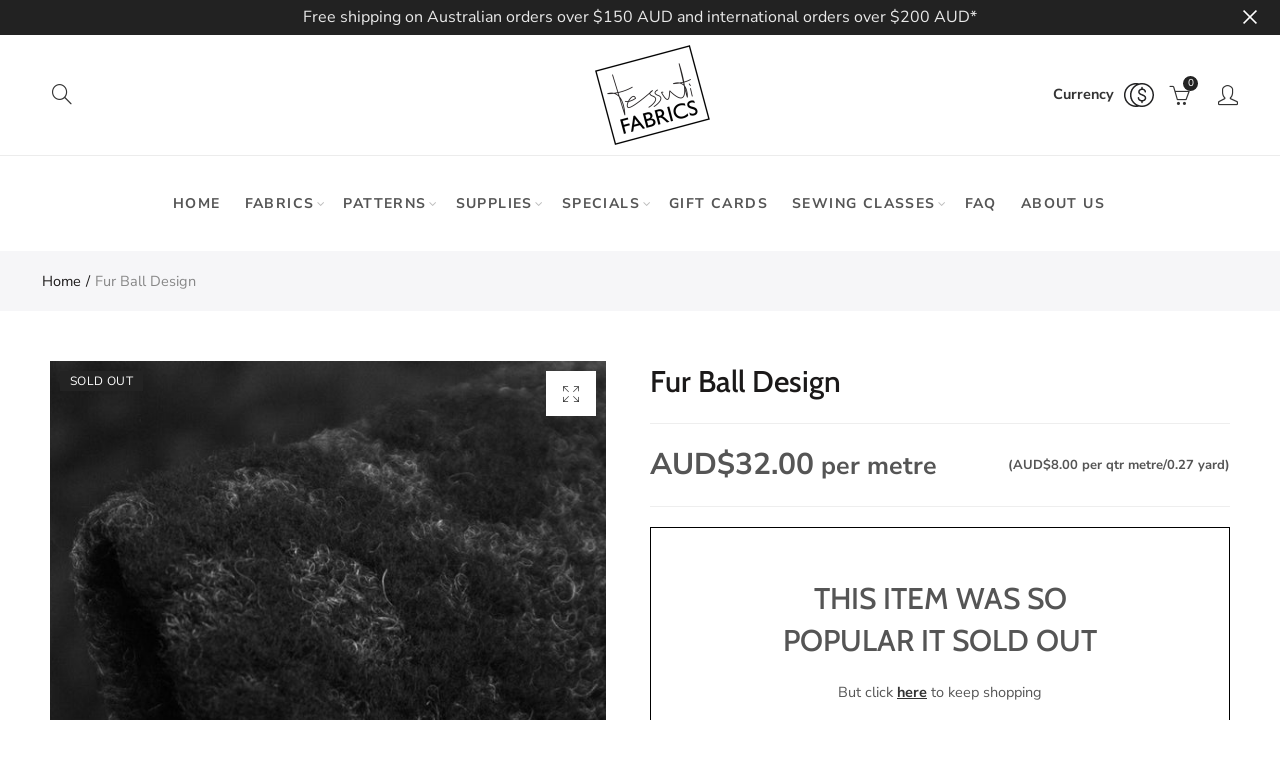

--- FILE ---
content_type: image/svg+xml
request_url: https://www.tessuti-shop.com/cdn/shop/t/12/assets/ARKit_Badge_Icon.svg.svg?v=15166818523128969611614724744
body_size: -195
content:
<svg xmlns="http://www.w3.org/2000/svg" xmlns:xlink="http://www.w3.org/1999/xlink" viewBox="0 0 60.3 69.3"><defs><clipPath id="a"><rect width="60.3" height="69.23" fill="none"/></clipPath><clipPath id="b"><rect x="0.6" y="0.6" width="30.3" height="18.21" fill="none"/></clipPath><clipPath id="c"><rect x="0.6" y="17.2" width="59" height="34.82" fill="none"/></clipPath><clipPath id="d"><rect x="29.3" y="0.6" width="30.3" height="18.21" fill="none"/></clipPath><clipPath id="f"><rect x="0.6" y="50.4" width="30.3" height="18.25" fill="none"/></clipPath><clipPath id="g"><rect x="29.3" y="50.4" width="30.3" height="18.25" fill="none"/></clipPath><clipPath id="h"><rect x="0.6" y="17.2" width="1.6" height="34.82" fill="none"/></clipPath><clipPath id="i"><rect x="58" y="17.2" width="1.6" height="34.82" fill="none"/></clipPath><clipPath id="j"><rect x="29.3" y="0.6" width="1.6" height="67.9" fill="none"/></clipPath></defs><title>Asset 3</title><g clip-path="url(#a)"><path d="M38.5,7.7l-.7-.2L30.2,3.1,22.5,7.5A1.4,1.4,0,0,1,21.1,5L29.4.2a1.4,1.4,0,0,1,1.4,0L39.2,5a1.4,1.4,0,0,1-.7,2.7"/><path d="M30.2,45.7a1.4,1.4,0,0,1-1.4-1.4h0V34.6a1.4,1.4,0,1,1,2.9,0h0v9.6a1.4,1.4,0,0,1-1.4,1.4h0"/><path d="M1.5,29.1A1.4,1.4,0,0,1,0,27.7H0V18a1.4,1.4,0,0,1,2.9,0h0v9.7a1.4,1.4,0,0,1-1.4,1.4h0"/><path d="M58.8,29.1a1.4,1.4,0,0,1-1.4-1.4h0V18a1.4,1.4,0,1,1,2.9,0h0v9.7a1.4,1.4,0,0,1-1.4,1.4h0"/><path d="M58.8,52.6a1.4,1.4,0,0,1-1.4-1.4V41.5a1.4,1.4,0,0,1,1.4-1.4h0a1.4,1.4,0,0,1,1.4,1.4h0v9.7a1.4,1.4,0,0,1-1.4,1.4h0Z"/><path d="M1.5,52.6A1.4,1.4,0,0,1,0,51.2V41.5a1.4,1.4,0,1,1,2.9,0h0v9.7a1.4,1.4,0,0,1-1.4,1.4h0"/><path d="M30.2,13.4A1.4,1.4,0,0,1,28.7,12h0V1.4a1.4,1.4,0,1,1,2.9,0h0V12a1.4,1.4,0,0,1-1.4,1.4h0"/><path d="M30.2,69.2a1.4,1.4,0,0,1-1.4-1.4h0V58.1a1.4,1.4,0,1,1,2.9,0h0v9.7a1.4,1.4,0,0,1-1.4,1.4h0"/><path d="M30.2,69.2l-.7-.2L21,64.2a1.4,1.4,0,1,1,1.4-2.5h0l7.7,4.4,7.6-4.4a1.4,1.4,0,0,1,1.4,2.5l-8.3,4.8-.7.2"/><path d="M30.2,36l-.7-.2L21,31a1.4,1.4,0,1,1,1.4-2.5h0l7.7,4.4,7.6-4.4A1.4,1.4,0,0,1,39.2,31l-8.3,4.8-.7.2"/><path d="M50.5,24.3a1.4,1.4,0,0,1-.7-2.7l8.4-4.8a1.4,1.4,0,0,1,1.4,2.5l-8.4,4.8-.7.2"/><path d="M58.8,19.4l-.7-.2-8.4-4.8a1.4,1.4,0,1,1,1.4-2.5h0l8.4,4.8a1.4,1.4,0,0,1-.7,2.7"/><path d="M9.8,24.3l-.7-.2L.7,19.2a1.4,1.4,0,0,1,1.4-2.5l8.4,4.8a1.4,1.4,0,0,1-.7,2.7"/><path d="M1.5,19.4a1.4,1.4,0,0,1-.7-2.7l8.4-4.8a1.4,1.4,0,0,1,1.4,2.5L2.2,19.2l-.7.2"/><path d="M50.5,57.5a1.4,1.4,0,0,1-.7-2.7l8.4-4.8a1.4,1.4,0,1,1,1.4,2.5l-8.4,4.8-.7.2"/><path d="M58.8,52.6l-.7-.2-8.4-4.8a1.4,1.4,0,1,1,1.4-2.5h0l8.4,4.8a1.4,1.4,0,0,1-.7,2.7"/><path d="M9.8,57.5l-.7-.2L.7,52.4a1.4,1.4,0,0,1,1.4-2.5h0l8.4,4.8a1.4,1.4,0,0,1-.7,2.7"/><path d="M1.5,52.6a1.4,1.4,0,0,1-.7-2.7l8.3-4.8a1.4,1.4,0,1,1,1.4,2.5L2.2,52.4l-.7.2"/><g opacity="0.2"><g clip-path="url(#b)"><path d="M1.5,18.8A.8.8,0,0,1,1,17.3L29.7.7a.8.8,0,0,1,.8,1.4L1.9,18.7H1.5"/></g></g><g opacity="0.2"><g clip-path="url(#c)"><path d="M1.5,52A.8.8,0,0,1,1,50.5L58.4,17.3a.8.8,0,0,1,.8,1.4L1.9,51.9H1.5"/></g></g><g opacity="0.2"><g clip-path="url(#d)"><path d="M58.8,18.8h-.4L29.7,2.2A.8.8,0,0,1,30.6.7L59.2,17.3a.8.8,0,0,1-.4,1.5"/></g></g><g opacity="0.2"><g clip-path="url(#c)"><path d="M58.8,52h-.4L1,18.7a.8.8,0,0,1,.8-1.4L59.2,50.5a.8.8,0,0,1-.4,1.5"/></g></g><g opacity="0.2"><g clip-path="url(#f)"><path d="M30.2,68.6h-.4L1,51.9a.8.8,0,0,1,.8-1.4L30.5,67.1a.8.8,0,0,1-.4,1.5"/></g></g><g opacity="0.2"><g clip-path="url(#g)"><path d="M30.2,68.6a.8.8,0,0,1-.4-1.5L58.4,50.5a.8.8,0,0,1,.8,1.4L30.6,68.5h-.4"/></g></g><g opacity="0.2"><g clip-path="url(#h)"><path d="M1.5,52a.8.8,0,0,1-.8-.8V18a.8.8,0,0,1,1.6,0h0V51.2a.8.8,0,0,1-.8.8"/></g></g><g opacity="0.6"><g opacity="0.2"><g clip-path="url(#i)"><path d="M58.8,52a.8.8,0,0,1-.8-.8V18a.8.8,0,0,1,1.6,0h0V51.2a.8.8,0,0,1-.8.8h0"/></g></g><g opacity="0.2"><g clip-path="url(#j)"><path d="M30.2,68.5a.8.8,0,0,1-.8-.8V1.4a.8.8,0,0,1,1.6,0V67.7a.8.8,0,0,1-.8.8"/></g></g></g></g></svg>

--- FILE ---
content_type: text/javascript
request_url: https://www.tessuti-shop.com/cdn/shop/t/12/assets/jquery.currencies.min.js?v=18201811342881973451654495871
body_size: 2853
content:
if (typeof Currency === 'undefined') {
  var Currency = {};
}
Currency.moneyFormats = {
  USD: {
    money_format: "${{amount}}",
    money_no_decimals_format: "${{amount_no_decimals}}",
    money_with_currency_format: "${{amount}} USD",
    money_no_decimals_with_currency_format: "${{amount_no_decimals}} USD"
  },
  EUR: {
    money_format: "&euro;{{amount}}",
    money_no_decimals_format: "&euro;{{amount_no_decimals}}",
    money_with_currency_format: "&euro;{{amount}} EUR",
    money_no_decimals_with_currency_format: "&euro;{{amount_no_decimals}} EUR"
  },
  GBP: {
    money_format: "&pound;{{amount}}",
    money_no_decimals_format: "&pound;{{amount_no_decimals}}",
    money_with_currency_format: "&pound;{{amount}} GBP",
    money_no_decimals_with_currency_format: "&pound;{{amount_no_decimals}} GBP"
  },
  CAD: {
    money_format: "${{amount}}",
    money_no_decimals_format: "${{amount_no_decimals}}",
    money_with_currency_format: "${{amount}} CAD",
    money_no_decimals_with_currency_format: "${{amount_no_decimals}} CAD"
  },
  ALL: {
    money_format: "Lek {{amount}}",
    money_no_decimals_format: "Lek {{amount_no_decimals}}",
    money_with_currency_format: "Lek {{amount}} ALL",
    money_no_decimals_with_currency_format: "Lek {{amount_no_decimals}} ALL"
  },
  DZD: {
    money_format: "DA {{amount}}",
    money_no_decimals_format: "DA {{amount_no_decimals}}",
    money_with_currency_format: "DA {{amount}} DZD",
    money_no_decimals_with_currency_format: "DA {{amount_no_decimals}} DZD"
  },
  AOA: {
    money_format: "Kz{{amount}}",
    money_no_decimals_format: "Kz{{amount_no_decimals}}",
    money_with_currency_format: "Kz{{amount}} AOA",
    money_no_decimals_with_currency_format: "Kz{{amount_no_decimals}} AOA"
  },
  ARS: {
    money_format: "${{amount_with_comma_separator}}",
    money_no_decimals_format: "${{amount_with_comma_separator}}",
    money_with_currency_format: "${{amount_with_comma_separator}} ARS",
    money_no_decimals_with_currency_format: "${{amount_with_comma_separator}} ARS"
  },
  AMD: {
    money_format: "{{amount}} AMD",
    money_no_decimals_format: "{{amount_no_decimals}} AMD",
    money_with_currency_format: "{{amount}} AMD",
    money_no_decimals_with_currency_format: "{{amount_no_decimals}} AMD"
  },
  AWG: {
    money_format: "Afl{{amount}}",
    money_no_decimals_format: "Afl{{amount_no_decimals}}",
    money_with_currency_format: "Afl{{amount}} AWG",
    money_no_decimals_with_currency_format: "Afl{{amount_no_decimals}} AWG"
  },
  AUD: {
    money_format: "${{amount}}",
    money_no_decimals_format: "${{amount_no_decimals}}",
    money_with_currency_format: "${{amount}} AUD",
    money_no_decimals_with_currency_format: "${{amount_no_decimals}} AUD"
  },
  BBD: {
    money_format: "${{amount}}",
    money_no_decimals_format: "${{amount_no_decimals}}",
    money_with_currency_format: "${{amount}} Bds",
    money_no_decimals_with_currency_format: "${{amount_no_decimals}} Bds"
  },
  AZN: {
    money_format: "m.{{amount}}",
    money_no_decimals_format: "m.{{amount_no_decimals}}",
    money_with_currency_format: "m.{{amount}} AZN",
    money_no_decimals_with_currency_format: "m.{{amount_no_decimals}} AZN"
  },
  BDT: {
    money_format: "Tk {{amount}}",
    money_no_decimals_format: "Tk {{amount_no_decimals}}",
    money_with_currency_format: "Tk {{amount}} BDT",
    money_no_decimals_with_currency_format: "Tk {{amount_no_decimals}} BDT"
  },
  BSD: {
    money_format: "BS${{amount}}",
    money_no_decimals_format: "BS${{amount_no_decimals}}",
    money_with_currency_format: "BS${{amount}} BSD",
    money_no_decimals_with_currency_format: "BS${{amount_no_decimals}} BSD"
  },
  BHD: {
    money_format: "{{amount}}0 BD",
    money_no_decimals_format: "{{amount_no_decimals}}0 BD",
    money_with_currency_format: "{{amount}}0 BHD",
    money_no_decimals_with_currency_format: "{{amount_no_decimals}}0 BHD"
  },
  BYR: {
    money_format: "Br {{amount}}",
    money_no_decimals_format: "Br {{amount_no_decimals}}",
    money_with_currency_format: "Br {{amount}} BYR",
    money_no_decimals_with_currency_format: "Br {{amount_no_decimals}} BYR"
  },
  BZD: {
    money_format: "BZ${{amount}}",
    money_no_decimals_format: "BZ${{amount_no_decimals}}",
    money_with_currency_format: "BZ${{amount}} BZD",
    money_no_decimals_with_currency_format: "BZ${{amount_no_decimals}} BZD"
  },
  BTN: {
    money_format: "Nu {{amount}}",
    money_no_decimals_format: "Nu {{amount_no_decimals}}",
    money_with_currency_format: "Nu {{amount}} BTN",
    money_no_decimals_with_currency_format: "Nu {{amount_no_decimals}} BTN"
  },
  BAM: {
    money_format: "KM {{amount_with_comma_separator}}",
    money_no_decimals_format: "KM {{amount_with_comma_separator}}",
    money_with_currency_format: "KM {{amount_with_comma_separator}} BAM",
    money_no_decimals_with_currency_format: "KM {{amount_with_comma_separator}} BAM"
  },
  BRL: {
    money_format: "R$ {{amount_with_comma_separator}}",
    money_no_decimals_format: "R$ {{amount_with_comma_separator}}",
    money_with_currency_format: "R$ {{amount_with_comma_separator}} BRL",
    money_no_decimals_with_currency_format: "R$ {{amount_with_comma_separator}} BRL"
  },
  BOB: {
    money_format: "Bs{{amount_with_comma_separator}}",
    money_no_decimals_format: "Bs{{amount_with_comma_separator}}",
    money_with_currency_format: "Bs{{amount_with_comma_separator}} BOB",
    money_no_decimals_with_currency_format: "Bs{{amount_with_comma_separator}} BOB"
  },
  BWP: {
    money_format: "P{{amount}}",
    money_no_decimals_format: "P{{amount_no_decimals}}",
    money_with_currency_format: "P{{amount}} BWP",
    money_no_decimals_with_currency_format: "P{{amount_no_decimals}} BWP"
  },
  BND: {
    money_format: "${{amount}}",
    money_no_decimals_format: "${{amount_no_decimals}}",
    money_with_currency_format: "${{amount}} BND",
    money_no_decimals_with_currency_format: "${{amount_no_decimals}} BND"
  },
  BGN: {
    money_format: "{{amount}} лв",
    money_no_decimals_format: "{{amount_no_decimals}} лв",
    money_with_currency_format: "{{amount}} лв BGN",
    money_no_decimals_with_currency_format: "{{amount_no_decimals}} лв BGN"
  },
  MMK: {
    money_format: "K{{amount}}",
    money_no_decimals_format: "K{{amount_no_decimals}}",
    money_with_currency_format: "K{{amount}} MMK",
    money_no_decimals_with_currency_format: "K{{amount_no_decimals}} MMK"
  },
  KHR: {
    money_format: "KHR{{amount}}",
    money_no_decimals_format: "KHR{{amount_no_decimals}}",
    money_with_currency_format: "KHR{{amount}}",
    money_no_decimals_with_currency_format: "KHR{{amount_no_decimals}}"
  },
  KYD: {
    money_format: "${{amount}}",
    money_no_decimals_format: "${{amount_no_decimals}}",
    money_with_currency_format: "${{amount}} KYD",
    money_no_decimals_with_currency_format: "${{amount_no_decimals}} KYD"
  },
  XAF: {
    money_format: "FCFA{{amount}}",
    money_no_decimals_format: "FCFA{{amount_no_decimals}}",
    money_with_currency_format: "FCFA{{amount}} XAF",
    money_no_decimals_with_currency_format: "FCFA{{amount_no_decimals}} XAF"
  },
  CLP: {
    money_format: "${{amount_no_decimals}}",
    money_no_decimals_format: "${{amount_no_decimals}}",
    money_with_currency_format: "${{amount_no_decimals}} CLP",
    money_no_decimals_with_currency_format: "${{amount_no_decimals}} CLP"
  },
  CNY: {
    money_format: "&#165;{{amount}}",
    money_no_decimals_format: "&#165;{{amount_no_decimals}}",
    money_with_currency_format: "&#165;{{amount}} CNY",
    money_no_decimals_with_currency_format: "&#165;{{amount_no_decimals}} CNY"
  },
  COP: {
    money_format: "${{amount_with_comma_separator}}",
    money_no_decimals_format: "${{amount_with_comma_separator}}",
    money_with_currency_format: "${{amount_with_comma_separator}} COP",
    money_no_decimals_with_currency_format: "${{amount_with_comma_separator}} COP"
  },
  CRC: {
    money_format: "&#8353; {{amount_with_comma_separator}}",
    money_no_decimals_format: "&#8353; {{amount_with_comma_separator}}",
    money_with_currency_format: "&#8353; {{amount_with_comma_separator}} CRC",
    money_no_decimals_with_currency_format: "&#8353; {{amount_with_comma_separator}} CRC"
  },
  HRK: {
    money_format: "{{amount_with_comma_separator}} kn",
    money_no_decimals_format: "{{amount_with_comma_separator}} kn",
    money_with_currency_format: "{{amount_with_comma_separator}} kn HRK",
    money_no_decimals_with_currency_format: "{{amount_with_comma_separator}} kn HRK"
  },
  CZK: {
    money_format: "{{amount_with_comma_separator}} K&#269;",
    money_no_decimals_format: "{{amount_with_comma_separator}} K&#269;",
    money_with_currency_format: "{{amount_with_comma_separator}} K&#269;",
    money_no_decimals_with_currency_format: "{{amount_with_comma_separator}} K&#269;"
  },
  DKK: {
    money_format: "{{amount_with_comma_separator}}",
    money_no_decimals_format: "{{amount_with_comma_separator}}",
    money_with_currency_format: "kr.{{amount_with_comma_separator}}",
    money_no_decimals_with_currency_format: "kr.{{amount_with_comma_separator}}"
  },
  DOP: {
    money_format: "RD$ {{amount}}",
    money_no_decimals_format: "RD$ {{amount_no_decimals}}",
    money_with_currency_format: "RD$ {{amount}}",
    money_no_decimals_with_currency_format: "RD$ {{amount_no_decimals}}"
  },
  XCD: {
    money_format: "${{amount}}",
    money_no_decimals_format: "${{amount_no_decimals}}",
    money_with_currency_format: "EC${{amount}}",
    money_no_decimals_with_currency_format: "EC${{amount_no_decimals}}"
  },
  EGP: {
    money_format: "LE {{amount}}",
    money_no_decimals_format: "LE {{amount_no_decimals}}",
    money_with_currency_format: "LE {{amount}} EGP",
    money_no_decimals_with_currency_format: "LE {{amount_no_decimals}} EGP"
  },
  ETB: {
    money_format: "Br{{amount}}",
    money_no_decimals_format: "Br{{amount_no_decimals}}",
    money_with_currency_format: "Br{{amount}} ETB",
    money_no_decimals_with_currency_format: "Br{{amount_no_decimals}} ETB"
  },
  XPF: {
    money_format: "{{amount_no_decimals_with_comma_separator}} XPF",
    money_no_decimals_format: "{{amount_no_decimals_with_comma_separator}} XPF",
    money_with_currency_format: "{{amount_no_decimals_with_comma_separator}} XPF",
    money_no_decimals_with_currency_format: "{{amount_no_decimals_with_comma_separator}} XPF"
  },
  FJD: {
    money_format: "${{amount}}",
    money_no_decimals_format: "${{amount_no_decimals}}",
    money_with_currency_format: "FJ${{amount}}",
    money_no_decimals_with_currency_format: "FJ${{amount_no_decimals}}"
  },
  GMD: {
    money_format: "D {{amount}}",
    money_no_decimals_format: "D {{amount_no_decimals}}",
    money_with_currency_format: "D {{amount}} GMD",
    money_no_decimals_with_currency_format: "D {{amount_no_decimals}} GMD"
  },
  GHS: {
    money_format: "GH&#8373;{{amount}}",
    money_no_decimals_format: "GH&#8373;{{amount_no_decimals}}",
    money_with_currency_format: "GH&#8373;{{amount}}",
    money_no_decimals_with_currency_format: "GH&#8373;{{amount_no_decimals}}"
  },
  GTQ: {
    money_format: "Q{{amount}}",
    money_no_decimals_format: "Q{{amount_no_decimals}}",
    money_with_currency_format: "{{amount}} GTQ",
    money_no_decimals_with_currency_format: "{{amount_no_decimals}} GTQ"
  },
  GYD: {
    money_format: "G${{amount}}",
    money_no_decimals_format: "G${{amount_no_decimals}}",
    money_with_currency_format: "${{amount}} GYD",
    money_no_decimals_with_currency_format: "${{amount_no_decimals}} GYD"
  },
  GEL: {
    money_format: "{{amount}} GEL",
    money_no_decimals_format: "{{amount_no_decimals}} GEL",
    money_with_currency_format: "{{amount}} GEL",
    money_no_decimals_with_currency_format: "{{amount_no_decimals}} GEL"
  },
  HNL: {
    money_format: "L {{amount}}",
    money_no_decimals_format: "L {{amount_no_decimals}}",
    money_with_currency_format: "L {{amount}} HNL",
    money_no_decimals_with_currency_format: "L {{amount_no_decimals}} HNL"
  },
  HKD: {
    money_format: "${{amount}}",
    money_no_decimals_format: "${{amount_no_decimals}}",
    money_with_currency_format: "HK${{amount}}",
    money_no_decimals_with_currency_format: "HK${{amount_no_decimals}}"
  },
  HUF: {
    money_format: "{{amount_no_decimals_with_comma_separator}}",
    money_no_decimals_format: "{{amount_no_decimals_with_comma_separator}}",
    money_with_currency_format: "{{amount_no_decimals_with_comma_separator}} Ft",
    money_no_decimals_with_currency_format: "{{amount_no_decimals_with_comma_separator}} Ft"
  },
  ISK: {
    money_format: "{{amount_no_decimals}} kr",
    money_no_decimals_format: "{{amount_no_decimals}} kr",
    money_with_currency_format: "{{amount_no_decimals}} kr ISK",
    money_no_decimals_with_currency_format: "{{amount_no_decimals}} kr ISK"
  },
  INR: {
    money_format: "Rs. {{amount}}",
    money_no_decimals_format: "Rs. {{amount_no_decimals}}",
    money_with_currency_format: "Rs. {{amount}}",
    money_no_decimals_with_currency_format: "Rs. {{amount_no_decimals}}"
  },
  IDR: {
    money_format: "{{amount_with_comma_separator}}",
    money_no_decimals_format: "{{amount_with_comma_separator}}",
    money_with_currency_format: "Rp {{amount_with_comma_separator}}",
    money_no_decimals_with_currency_format: "Rp {{amount_with_comma_separator}}"
  },
  ILS: {
    money_format: "{{amount}} NIS",
    money_no_decimals_format: "{{amount_no_decimals}} NIS",
    money_with_currency_format: "{{amount}} NIS",
    money_no_decimals_with_currency_format: "{{amount_no_decimals}} NIS"
  },
  JMD: {
    money_format: "${{amount}}",
    money_no_decimals_format: "${{amount_no_decimals}}",
    money_with_currency_format: "${{amount}} JMD",
    money_no_decimals_with_currency_format: "${{amount_no_decimals}} JMD"
  },
  JPY: {
    money_format: "&#165;{{amount_no_decimals}}",
    money_no_decimals_format: "&#165;{{amount_no_decimals}}",
    money_with_currency_format: "&#165;{{amount_no_decimals}} JPY",
    money_no_decimals_with_currency_format: "&#165;{{amount_no_decimals}} JPY"
  },
  JEP: {
    money_format: "&pound;{{amount}}",
    money_no_decimals_format: "&pound;{{amount_no_decimals}}",
    money_with_currency_format: "&pound;{{amount}} JEP",
    money_no_decimals_with_currency_format: "&pound;{{amount_no_decimals}} JEP"
  },
  JOD: {
    money_format: "{{amount}}0 JD",
    money_no_decimals_format: "{{amount_no_decimals}}0 JD",
    money_with_currency_format: "{{amount}}0 JOD",
    money_no_decimals_with_currency_format: "{{amount_no_decimals}}0 JOD"
  },
  KZT: {
    money_format: "{{amount}} KZT",
    money_no_decimals_format: "{{amount_no_decimals}} KZT",
    money_with_currency_format: "{{amount}} KZT",
    money_no_decimals_with_currency_format: "{{amount_no_decimals}} KZT"
  },
  KES: {
    money_format: "KSh{{amount}}",
    money_no_decimals_format: "KSh{{amount_no_decimals}}",
    money_with_currency_format: "KSh{{amount}}",
    money_no_decimals_with_currency_format: "KSh{{amount_no_decimals}}"
  },
  KWD: {
    money_format: "{{amount}}0 KD",
    money_no_decimals_format: "{{amount_no_decimals}}0 KD",
    money_with_currency_format: "{{amount}}0 KWD",
    money_no_decimals_with_currency_format: "{{amount_no_decimals}}0 KWD"
  },
  KGS: {
    money_format: "лв{{amount}}",
    money_no_decimals_format: "лв{{amount_no_decimals}}",
    money_with_currency_format: "лв{{amount}}",
    mon_no_decimalsey_with_currency_format: "лв{{amount_no_decimals}}"
  },
  LVL: {
    money_format: "Ls {{amount}}",
    money_no_decimals_format: "Ls {{amount_no_decimals}}",
    money_with_currency_format: "Ls {{amount}} LVL",
    money_no_decimals_with_currency_format: "Ls {{amount_no_decimals}} LVL"
  },
  LBP: {
    money_format: "L&pound;{{amount}}",
    money_no_decimals_format: "L&pound;{{amount_no_decimals}}",
    money_with_currency_format: "L&pound;{{amount}} LBP",
    money_no_decimals_with_currency_format: "L&pound;{{amount_no_decimals}} LBP"
  },
  LTL: {
    money_format: "{{amount}} Lt",
    money_no_decimals_format: "{{amount_no_decimals}} Lt",
    money_with_currency_format: "{{amount}} Lt",
    money_no_decimals_with_currency_format: "{{amount_no_decimals}} Lt"
  },
  MGA: {
    money_format: "Ar {{amount}}",
    money_no_decimals_format: "Ar {{amount_no_decimals}}",
    money_with_currency_format: "Ar {{amount}} MGA",
    money_no_decimals_with_currency_format: "Ar {{amount_no_decimals}} MGA"
  },
  MKD: {
    money_format: "ден {{amount}}",
    money_no_decimals_format: "ден {{amount_no_decimals}}",
    money_with_currency_format: "ден {{amount}} MKD",
    money_no_decimals_with_currency_format: "ден {{amount_no_decimals}} MKD"
  },
  MOP: {
    money_format: "MOP${{amount}}",
    money_no_decimals_format: "MOP${{amount_no_decimals}}",
    money_with_currency_format: "MOP${{amount}}",
    money_no_decimals_with_currency_format: "MOP${{amount_no_decimals}}"
  },
  MVR: {
    money_format: "Rf{{amount}}",
    money_no_decimals_format: "Rf{{amount_no_decimals}}",
    money_with_currency_format: "Rf{{amount}} MRf",
    money_no_decimals_with_currency_format: "Rf{{amount_no_decimals}} MRf"
  },
  MXN: {
    money_format: "$ {{amount}}",
    money_no_decimals_format: "$ {{amount_no_decimals}}",
    money_with_currency_format: "$ {{amount}} MXN",
    money_no_decimals_with_currency_format: "$ {{amount_no_decimals}} MXN"
  },
  MYR: {
    money_format: "RM{{amount}} MYR",
    money_no_decimals_format: "RM{{amount_no_decimals}} MYR",
    money_with_currency_format: "RM{{amount}} MYR",
    money_no_decimals_with_currency_format: "RM{{amount_no_decimals}} MYR"
  },
  MUR: {
    money_format: "Rs {{amount}}",
    money_no_decimals_format: "Rs {{amount_no_decimals}}",
    money_with_currency_format: "Rs {{amount}} MUR",
    money_no_decimals_with_currency_format: "Rs {{amount_no_decimals}} MUR"
  },
  MDL: {
    money_format: "{{amount}} MDL",
    money_no_decimals_format: "{{amount_no_decimals}} MDL",
    money_with_currency_format: "{{amount}} MDL",
    money_no_decimals_with_currency_format: "{{amount_no_decimals}} MDL"
  },
  MAD: {
    money_format: "{{amount}} dh",
    money_no_decimals_format: "{{amount_no_decimals}} dh",
    money_with_currency_format: "Dh {{amount}} MAD",
    money_no_decimals_with_currency_format: "Dh {{amount_no_decimals}} MAD"
  },
  MNT: {
    money_format: "{{amount_no_decimals}} &#8366",
    money_no_decimals_format: "{{amount_no_decimals}} &#8366",
    money_with_currency_format: "{{amount_no_decimals}} MNT",
    money_no_decimals_with_currency_format: "{{amount_no_decimals}} MNT"
  },
  MZN: {
    money_format: "{{amount}} Mt",
    money_no_decimals_format: "{{amount_no_decimals}} Mt",
    money_with_currency_format: "Mt {{amount}} MZN",
    money_no_decimals_with_currency_format: "Mt {{amount_no_decimals}} MZN"
  },
  NAD: {
    money_format: "N${{amount}}",
    money_no_decimals_format: "N${{amount_no_decimals}}",
    money_with_currency_format: "N${{amount}} NAD",
    money_no_decimals_with_currency_format: "N${{amount_no_decimals}} NAD"
  },
  NPR: {
    money_format: "Rs{{amount}}",
    money_no_decimals_format: "Rs{{amount_no_decimals}}",
    money_with_currency_format: "Rs{{amount}} NPR",
    money_no_decimals_with_currency_format: "Rs{{amount_no_decimals}} NPR"
  },
  ANG: {
    money_format: "&fnof;{{amount}}",
    money_no_decimals_format: "&fnof;{{amount_no_decimals}}",
    money_with_currency_format: "{{amount}} NA&fnof;",
    money_no_decimals_with_currency_format: "{{amount_no_decimals}} NA&fnof;"
  },
  NZD: {
    money_format: "${{amount}}",
    money_no_decimals_format: "${{amount_no_decimals}}",
    money_with_currency_format: "${{amount}} NZD",
    money_no_decimals_with_currency_format: "${{amount_no_decimals}} NZD"
  },
  NIO: {
    money_format: "C${{amount}}",
    money_no_decimals_format: "C${{amount_no_decimals}}",
    money_with_currency_format: "C${{amount}} NIO",
    money_no_decimals_with_currency_format: "C${{amount_no_decimals}} NIO"
  },
  NGN: {
    money_format: "&#8358;{{amount}}",
    money_no_decimals_format: "&#8358;{{amount_no_decimals}}",
    money_with_currency_format: "&#8358;{{amount}} NGN",
    money_no_decimals_with_currency_format: "&#8358;{{amount_no_decimals}} NGN"
  },
  NOK: {
    money_format: "kr {{amount_with_comma_separator}}",
    money_no_decimals_format: "kr {{amount_with_comma_separator}}",
    money_with_currency_format: "kr {{amount_with_comma_separator}} NOK",
    money_no_decimals_with_currency_format: "kr {{amount_with_comma_separator}} NOK"
  },
  OMR: {
    money_format: "{{amount_with_comma_separator}} OMR",
    money_no_decimals_format: "{{amount_with_comma_separator}} OMR",
    money_with_currency_format: "{{amount_with_comma_separator}} OMR",
    money_no_decimals_with_currency_format: "{{amount_with_comma_separator}} OMR"
  },
  PKR: {
    money_format: "Rs.{{amount}}",
    money_no_decimals_format: "Rs.{{amount_no_decimals}}",
    money_with_currency_format: "Rs.{{amount}} PKR",
    money_no_decimals_with_currency_format: "Rs.{{amount_no_decimals}} PKR"
  },
  PGK: {
    money_format: "K {{amount}}",
    money_no_decimals_format: "K {{amount_no_decimals}}",
    money_with_currency_format: "K {{amount}} PGK",
    money_no_decimals_with_currency_format: "K {{amount_no_decimals}} PGK"
  },
  PYG: {
    money_format: "Gs. {{amount_no_decimals_with_comma_separator}}",
    money_no_decimals_format: "Gs. {{amount_no_decimals_with_comma_separator}}",
    money_with_currency_format: "Gs. {{amount_no_decimals_with_comma_separator}} PYG",
    money_no_decimals_with_currency_format: "Gs. {{amount_no_decimals_with_comma_separator}} PYG"
  },
  PEN: {
    money_format: "S/. {{amount}}",
    money_no_decimals_format: "S/. {{amount_no_decimals}}",
    money_with_currency_format: "S/. {{amount}} PEN",
    money_no_decimals_with_currency_format: "S/. {{amount_no_decimals}} PEN"
  },
  PHP: {
    money_format: "&#8369;{{amount}}",
    money_no_decimals_format: "&#8369;{{amount_no_decimals}}",
    money_with_currency_format: "&#8369;{{amount}} PHP",
    money_no_decimals_with_currency_format: "&#8369;{{amount_no_decimals}} PHP"
  },
  PLN: {
    money_format: "{{amount_with_comma_separator}} zl",
    money_no_decimals_format: "{{amount_with_comma_separator}} zl",
    money_with_currency_format: "{{amount_with_comma_separator}} zl PLN",
    money_no_decimals_with_currency_format: "{{amount_with_comma_separator}} zl PLN"
  },
  QAR: {
    money_format: "QAR {{amount_with_comma_separator}}",
    money_no_decimals_format: "QAR {{amount_with_comma_separator}}",
    money_with_currency_format: "QAR {{amount_with_comma_separator}}",
    money_no_decimals_with_currency_format: "QAR {{amount_with_comma_separator}}"
  },
  RON: {
    money_format: "{{amount_with_comma_separator}} lei",
    money_no_decimals_format: "{{amount_with_comma_separator}} lei",
    money_with_currency_format: "{{amount_with_comma_separator}} lei RON",
    money_no_decimals_with_currency_format: "{{amount_with_comma_separator}} lei RON"
  },
  RUB: {
    money_format: "&#1088;&#1091;&#1073;{{amount_with_comma_separator}}",
    money_no_decimals_format: "&#1088;&#1091;&#1073;{{amount_with_comma_separator}}",
    money_with_currency_format: "&#1088;&#1091;&#1073;{{amount_with_comma_separator}} RUB",
    money_no_decimals_with_currency_format: "&#1088;&#1091;&#1073;{{amount_with_comma_separator}} RUB"
  },
  RWF: {
    money_format: "{{amount_no_decimals}} RF",
    money_no_decimals_format: "{{amount_no_decimals}} RF",
    money_with_currency_format: "{{amount_no_decimals}} RWF",
    money_no_decimals_with_currency_format: "{{amount_no_decimals}} RWF"
  },
  WST: {
    money_format: "WS$ {{amount}}",
    money_no_decimals_format: "WS$ {{amount_no_decimals}}",
    money_with_currency_format: "WS$ {{amount}} WST",
    money_no_decimals_with_currency_format: "WS$ {{amount_no_decimals}} WST"
  },
  SAR: {
    money_format: "{{amount}} SR",
    money_no_decimals_format: "{{amount_no_decimals}} SR",
    money_with_currency_format: "{{amount}} SAR",
    money_no_decimals_with_currency_format: "{{amount_no_decimals}} SAR"
  },
  STD: {
    money_format: "Db {{amount}}",
    money_no_decimals_format: "Db {{amount_no_decimals}}",
    money_with_currency_format: "Db {{amount}} STD",
    money_no_decimals_with_currency_format: "Db {{amount_no_decimals}} STD"
  },
  RSD: {
    money_format: "{{amount}} RSD",
    money_no_decimals_format: "{{amount_no_decimals}} RSD",
    money_with_currency_format: "{{amount}} RSD",
    money_no_decimals_with_currency_format: "{{amount_no_decimals}} RSD"
  },
  SCR: {
    money_format: "Rs {{amount}}",
    money_no_decimals_format: "Rs {{amount_no_decimals}}",
    money_with_currency_format: "Rs {{amount}} SCR",
    money_no_decimals_with_currency_format: "Rs {{amount_no_decimals}} SCR"
  },
  SGD: {
    money_format: "${{amount}}",
    money_no_decimals_format: "${{amount_no_decimals}}",
    money_with_currency_format: "${{amount}} SGD",
    money_no_decimals_with_currency_format: "${{amount_no_decimals}} SGD"
  },
  SYP: {
    money_format: "S&pound;{{amount}}",
    money_no_decimals_format: "S&pound;{{amount_no_decimals}}",
    money_with_currency_format: "S&pound;{{amount}} SYP",
    money_no_decimals_with_currency_format: "S&pound;{{amount_no_decimals}} SYP"
  },
  ZAR: {
    money_format: "R {{amount}}",
    money_no_decimals_format: "R {{amount_no_decimals}}",
    money_with_currency_format: "R {{amount}} ZAR",
    money_no_decimals_with_currency_format: "R {{amount_no_decimals}} ZAR"
  },
  KRW: {
    money_format: "&#8361;{{amount_no_decimals}}",
    money_no_decimals_format: "&#8361;{{amount_no_decimals}}",
    money_with_currency_format: "&#8361;{{amount_no_decimals}} KRW",
    money_no_decimals_with_currency_format: "&#8361;{{amount_no_decimals}} KRW"
  },
  LKR: {
    money_format: "Rs {{amount}}",
    money_no_decimals_format: "Rs {{amount_no_decimals}}",
    money_with_currency_format: "Rs {{amount}} LKR",
    money_no_decimals_with_currency_format: "Rs {{amount_no_decimals}} LKR"
  },
  SEK: {
    money_format: "{{amount_no_decimals}} kr",
    money_no_decimals_format: "{{amount_no_decimals}} kr",
    money_with_currency_format: "{{amount_no_decimals}} kr SEK",
    money_no_decimals_with_currency_format: "{{amount_no_decimals}} kr SEK"
  },
  CHF: {
    money_format: "SFr. {{amount}}",
    money_no_decimals_format: "SFr. {{amount_no_decimals}}",
    money_with_currency_format: "SFr. {{amount}} CHF",
    money_no_decimals_with_currency_format: "SFr. {{amount_no_decimals}} CHF"
  },
  TWD: {
    money_format: "${{amount}}",
    money_no_decimals_format: "${{amount_no_decimals}}",
    money_with_currency_format: "${{amount}} TWD",
    money_no_decimals_with_currency_format: "${{amount_no_decimals}} TWD"
  },
  THB: {
    money_format: "{{amount}} &#xe3f;",
    money_no_decimals_format: "{{amount_no_decimals}} &#xe3f;",
    money_with_currency_format: "{{amount}} &#xe3f; THB",
    money_no_decimals_with_currency_format: "{{amount_no_decimals}} &#xe3f; THB"
  },
  TZS: {
    money_format: "{{amount}} TZS",
    money_no_decimals_format: "{{amount_no_decimals}} TZS",
    money_with_currency_format: "{{amount}} TZS",
    money_no_decimals_with_currency_format: "{{amount_no_decimals}} TZS"
  },
  TTD: {
    money_format: "${{amount}}",
    money_no_decimals_format: "${{amount_no_decimals}}",
    money_with_currency_format: "${{amount}} TTD",
    money_no_decimals_with_currency_format: "${{amount_no_decimals}} TTD"
  },
  TND: {
    money_format: "{{amount}}",
    money_no_decimals_format: "{{amount_no_decimals}}",
    money_with_currency_format: "{{amount}} DT",
    money_no_decimals_with_currency_format: "{{amount_no_decimals}} DT"
  },
  TRY: {
    money_format: "{{amount}}TL",
    money_no_decimals_format: "{{amount_no_decimals}}TL",
    money_with_currency_format: "{{amount}}TL",
    mon_no_decimalsey_with_currency_format: "{{amount_no_decimals}}TL"
  },
  UGX: {
    money_format: "Ush {{amount_no_decimals}}",
    money_no_decimals_format: "Ush {{amount_no_decimals}}",
    money_with_currency_format: "Ush {{amount_no_decimals}} UGX",
    money_no_decimals_with_currency_format: "Ush {{amount_no_decimals}} UGX"
  },
  UAH: {
    money_format: "₴{{amount}}",
    money_no_decimals_format: "₴{{amount_no_decimals}}",
    money_with_currency_format: "₴{{amount}} UAH",
    money_no_decimals_with_currency_format: "₴{{amount_no_decimals}} UAH"
  },
  AED: {
    money_format: "Dhs. {{amount}}",
    money_no_decimals_format: "Dhs. {{amount_no_decimals}}",
    money_with_currency_format: "Dhs. {{amount}} AED",
    money_no_decimals_with_currency_format: "Dhs. {{amount_no_decimals}} AED"
  },
  UYU: {
    money_format: "${{amount_with_comma_separator}}",
    money_no_decimals_format: "${{amount_with_comma_separator}}",
    money_with_currency_format: "${{amount_with_comma_separator}} UYU",
    money_no_decimals_with_currency_format: "${{amount_with_comma_separator}} UYU"
  },
  VUV: {
    money_format: "${{amount}}",
    money_no_decimals_format: "${{amount_no_decimals}}",
    money_with_currency_format: "${{amount}}VT",
    money_no_decimals_with_currency_format: "${{amount_no_decimals}}VT"
  },
  VEF: {
    money_format: "Bs. {{amount_with_comma_separator}}",
    money_no_decimals_format: "Bs. {{amount_with_comma_separator}}",
    money_with_currency_format: "Bs. {{amount_with_comma_separator}} VEF",
    money_no_decimals_with_currency_format: "Bs. {{amount_with_comma_separator}} VEF"
  },
  VND: {
    money_format: "{{amount_no_decimals_with_comma_separator}}&#8363;",
    money_no_decimals_format: "{{amount_no_decimals_with_comma_separator}}&#8363;",
    money_with_currency_format: "{{amount_no_decimals_with_comma_separator}} VND",
    money_no_decimals_with_currency_format: "{{amount_no_decimals_with_comma_separator}} VND"
  },
  XBT: {
    money_format: "{{amount_no_decimals}} BTC",
    money_no_decimals_format: "{{amount_no_decimals}} BTC",
    money_with_currency_format: "{{amount_no_decimals}} BTC",
    money_no_decimals_with_currency_format: "{{amount_no_decimals}} BTC"
  },
  XOF: {
    money_format: "CFA{{amount}}",
    money_no_decimals_format: "CFA{{amount_no_decimals}}",
    money_with_currency_format: "CFA{{amount}} XOF",
    money_no_decimals_with_currency_format: "CFA{{amount_no_decimals}} XOF"
  },
  ZMW: {
    money_format: "K{{amount_no_decimals_with_comma_separator}}",
    money_no_decimals_format: "K{{amount_no_decimals_with_comma_separator}}",
    money_with_currency_format: "ZMW{{amount_no_decimals_with_comma_separator}}",
    money_no_decimals_with_currency_format: "ZMW{{amount_no_decimals_with_comma_separator}}"
  }
};

Currency.formatMoney = function(cents, format) {
  if (typeof Shopify.formatMoney === 'function') {
    return Shopify.formatMoney(cents, format);
  }
  if (typeof cents == 'string') { cents = cents.replace('.',''); }
  var value = '';
  var placeholderRegex = /\{\{\s*(\w+)\s*\}\}/;
  var formatString = format || '${{amount}}';
  function defaultOption(opt, def) {
     return (typeof opt == 'undefined' ? def : opt);
  }
  function formatWithDelimiters(number, precision, thousands, decimal) {
    precision = defaultOption(precision, 2);
    thousands = defaultOption(thousands, ',');
    decimal   = defaultOption(decimal, '.');
    if (isNaN(number) || number == null) { return 0; }
    number = (number/100.0).toFixed(precision);
    var parts   = number.split('.'),
        dollars = parts[0].replace(/(\d)(?=(\d\d\d)+(?!\d))/g, '$1' + thousands),
        cents   = parts[1] ? (decimal + parts[1]) : '';
    return dollars + cents;
  }
  switch(formatString.match(placeholderRegex)[1]) {
    case 'amount':
      value = formatWithDelimiters(cents, 2);
      break;
    case 'amount_no_decimals':
      value = formatWithDelimiters(cents, 0);
      break;
    case 'amount_with_comma_separator':
      value = formatWithDelimiters(cents, 2, '.', ',');
      break;
    case 'amount_no_decimals_with_comma_separator':
      value = formatWithDelimiters(cents, 0, '.', ',');
      break;
    case 'amount_no_decimals_with_space_separator':
      value = formatWithDelimiters(cents, 0, ' ');
      break;
    case 'amount_with_apostrophe_separator':
      value = formatWithDelimiters(cents, 2, "'");
      break;
  }
  return formatString.replace(placeholderRegex, value);
};
  
Currency.currentCurrency = '';

Currency.format = 'money_with_currency_format';

Currency.convertAll = function(oldCurrency, newCurrency, selector, format) {
  console.log('aatest');
  jQuery(selector || 'span.money').each(function() {
    // If the amount has already been converted, we leave it alone.
    if (jQuery(this).attr('data-currency') === newCurrency) return;
    // if custom gift card page, skip
    if (jQuery(this).parents('.sc-card-option').length) return;
    // If we are converting to a currency that we have saved, we will use the saved amount.
    if (jQuery(this).attr('data-currency-'+newCurrency)) {
      jQuery(this).html(jQuery(this).attr('data-currency-'+newCurrency));
    }
    else {
      // Converting to Y for the first time? Let's get to it!
      var cents = 0.0;
      var oldFormat = Currency.moneyFormats[oldCurrency][format || Currency.format] || '{{amount}}';
      var newFormat = Currency.moneyFormats[newCurrency][format || Currency.format] || '{{amount}}';
      if (oldFormat.indexOf('amount_no_decimals') !== -1) {
        cents = Currency.convert(parseInt(jQuery(this).html().replace(/[^0-9]/g, ''), 10)*100, oldCurrency, newCurrency);
      }
      else if (oldCurrency === 'JOD' || oldCurrency == 'KWD' || oldCurrency == 'BHD') {
        cents = Currency.convert(parseInt(jQuery(this).html().replace(/[^0-9]/g, ''), 10)/10, oldCurrency, newCurrency);
      }
      else { 
        cents = Currency.convert(parseInt(jQuery(this).html().replace(/[^0-9]/g, ''), 10), oldCurrency, newCurrency);
      }
      var newFormattedAmount = Currency.formatMoney(cents, newFormat);
      jQuery(this).html(newFormattedAmount);
      jQuery(this).attr('data-currency-'+newCurrency, newFormattedAmount);
    }
    // We record the new currency locally.
    jQuery(this).attr('data-currency', newCurrency);
  });
  this.currentCurrency = newCurrency;
  if(sp_nt_storage) {localStorage.setItem('T4Currency', newCurrency)}
};